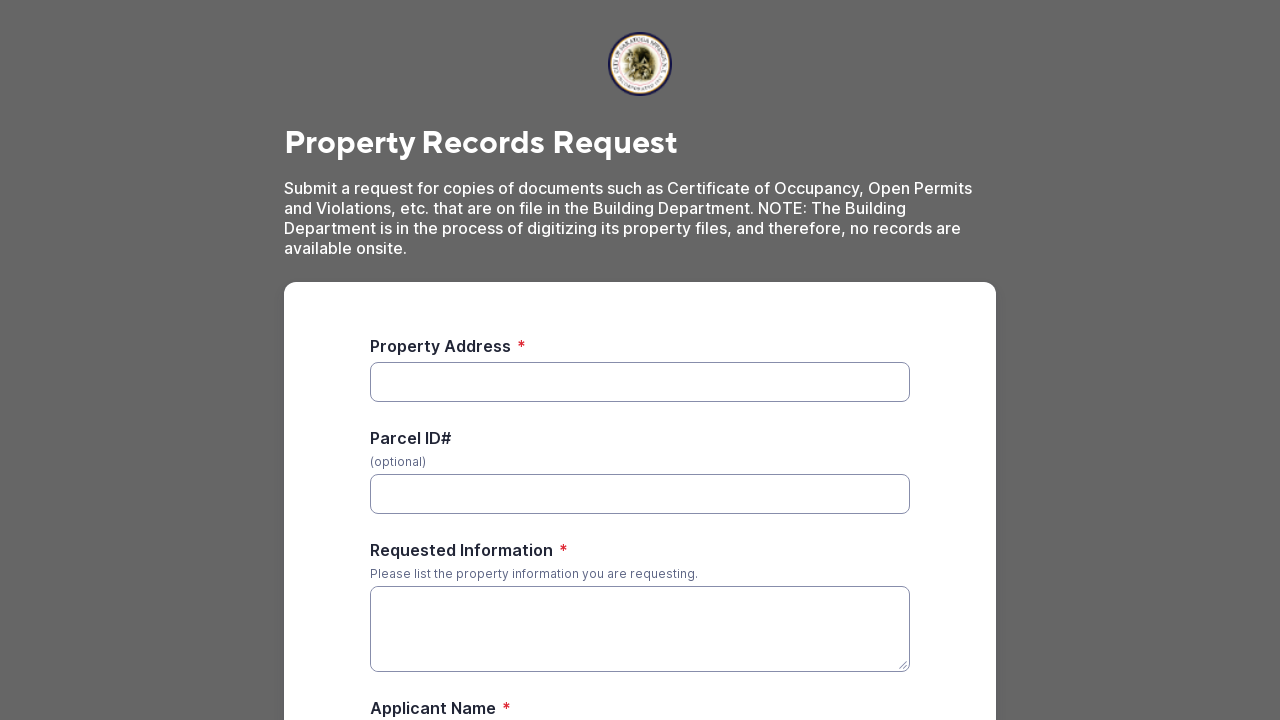

--- FILE ---
content_type: text/html; charset=utf-8
request_url: https://www.google.com/recaptcha/api2/anchor?ar=1&k=6LfbDqAUAAAAAPc856qavjKSEVbYbOIj3lAb2x3l&co=aHR0cHM6Ly9hcHAuc21hcnRzaGVldC5jb206NDQz&hl=en&type=image&v=N67nZn4AqZkNcbeMu4prBgzg&theme=light&size=invisible&badge=bottomright&anchor-ms=20000&execute-ms=30000&cb=da7zyr2uky64
body_size: 49683
content:
<!DOCTYPE HTML><html dir="ltr" lang="en"><head><meta http-equiv="Content-Type" content="text/html; charset=UTF-8">
<meta http-equiv="X-UA-Compatible" content="IE=edge">
<title>reCAPTCHA</title>
<style type="text/css">
/* cyrillic-ext */
@font-face {
  font-family: 'Roboto';
  font-style: normal;
  font-weight: 400;
  font-stretch: 100%;
  src: url(//fonts.gstatic.com/s/roboto/v48/KFO7CnqEu92Fr1ME7kSn66aGLdTylUAMa3GUBHMdazTgWw.woff2) format('woff2');
  unicode-range: U+0460-052F, U+1C80-1C8A, U+20B4, U+2DE0-2DFF, U+A640-A69F, U+FE2E-FE2F;
}
/* cyrillic */
@font-face {
  font-family: 'Roboto';
  font-style: normal;
  font-weight: 400;
  font-stretch: 100%;
  src: url(//fonts.gstatic.com/s/roboto/v48/KFO7CnqEu92Fr1ME7kSn66aGLdTylUAMa3iUBHMdazTgWw.woff2) format('woff2');
  unicode-range: U+0301, U+0400-045F, U+0490-0491, U+04B0-04B1, U+2116;
}
/* greek-ext */
@font-face {
  font-family: 'Roboto';
  font-style: normal;
  font-weight: 400;
  font-stretch: 100%;
  src: url(//fonts.gstatic.com/s/roboto/v48/KFO7CnqEu92Fr1ME7kSn66aGLdTylUAMa3CUBHMdazTgWw.woff2) format('woff2');
  unicode-range: U+1F00-1FFF;
}
/* greek */
@font-face {
  font-family: 'Roboto';
  font-style: normal;
  font-weight: 400;
  font-stretch: 100%;
  src: url(//fonts.gstatic.com/s/roboto/v48/KFO7CnqEu92Fr1ME7kSn66aGLdTylUAMa3-UBHMdazTgWw.woff2) format('woff2');
  unicode-range: U+0370-0377, U+037A-037F, U+0384-038A, U+038C, U+038E-03A1, U+03A3-03FF;
}
/* math */
@font-face {
  font-family: 'Roboto';
  font-style: normal;
  font-weight: 400;
  font-stretch: 100%;
  src: url(//fonts.gstatic.com/s/roboto/v48/KFO7CnqEu92Fr1ME7kSn66aGLdTylUAMawCUBHMdazTgWw.woff2) format('woff2');
  unicode-range: U+0302-0303, U+0305, U+0307-0308, U+0310, U+0312, U+0315, U+031A, U+0326-0327, U+032C, U+032F-0330, U+0332-0333, U+0338, U+033A, U+0346, U+034D, U+0391-03A1, U+03A3-03A9, U+03B1-03C9, U+03D1, U+03D5-03D6, U+03F0-03F1, U+03F4-03F5, U+2016-2017, U+2034-2038, U+203C, U+2040, U+2043, U+2047, U+2050, U+2057, U+205F, U+2070-2071, U+2074-208E, U+2090-209C, U+20D0-20DC, U+20E1, U+20E5-20EF, U+2100-2112, U+2114-2115, U+2117-2121, U+2123-214F, U+2190, U+2192, U+2194-21AE, U+21B0-21E5, U+21F1-21F2, U+21F4-2211, U+2213-2214, U+2216-22FF, U+2308-230B, U+2310, U+2319, U+231C-2321, U+2336-237A, U+237C, U+2395, U+239B-23B7, U+23D0, U+23DC-23E1, U+2474-2475, U+25AF, U+25B3, U+25B7, U+25BD, U+25C1, U+25CA, U+25CC, U+25FB, U+266D-266F, U+27C0-27FF, U+2900-2AFF, U+2B0E-2B11, U+2B30-2B4C, U+2BFE, U+3030, U+FF5B, U+FF5D, U+1D400-1D7FF, U+1EE00-1EEFF;
}
/* symbols */
@font-face {
  font-family: 'Roboto';
  font-style: normal;
  font-weight: 400;
  font-stretch: 100%;
  src: url(//fonts.gstatic.com/s/roboto/v48/KFO7CnqEu92Fr1ME7kSn66aGLdTylUAMaxKUBHMdazTgWw.woff2) format('woff2');
  unicode-range: U+0001-000C, U+000E-001F, U+007F-009F, U+20DD-20E0, U+20E2-20E4, U+2150-218F, U+2190, U+2192, U+2194-2199, U+21AF, U+21E6-21F0, U+21F3, U+2218-2219, U+2299, U+22C4-22C6, U+2300-243F, U+2440-244A, U+2460-24FF, U+25A0-27BF, U+2800-28FF, U+2921-2922, U+2981, U+29BF, U+29EB, U+2B00-2BFF, U+4DC0-4DFF, U+FFF9-FFFB, U+10140-1018E, U+10190-1019C, U+101A0, U+101D0-101FD, U+102E0-102FB, U+10E60-10E7E, U+1D2C0-1D2D3, U+1D2E0-1D37F, U+1F000-1F0FF, U+1F100-1F1AD, U+1F1E6-1F1FF, U+1F30D-1F30F, U+1F315, U+1F31C, U+1F31E, U+1F320-1F32C, U+1F336, U+1F378, U+1F37D, U+1F382, U+1F393-1F39F, U+1F3A7-1F3A8, U+1F3AC-1F3AF, U+1F3C2, U+1F3C4-1F3C6, U+1F3CA-1F3CE, U+1F3D4-1F3E0, U+1F3ED, U+1F3F1-1F3F3, U+1F3F5-1F3F7, U+1F408, U+1F415, U+1F41F, U+1F426, U+1F43F, U+1F441-1F442, U+1F444, U+1F446-1F449, U+1F44C-1F44E, U+1F453, U+1F46A, U+1F47D, U+1F4A3, U+1F4B0, U+1F4B3, U+1F4B9, U+1F4BB, U+1F4BF, U+1F4C8-1F4CB, U+1F4D6, U+1F4DA, U+1F4DF, U+1F4E3-1F4E6, U+1F4EA-1F4ED, U+1F4F7, U+1F4F9-1F4FB, U+1F4FD-1F4FE, U+1F503, U+1F507-1F50B, U+1F50D, U+1F512-1F513, U+1F53E-1F54A, U+1F54F-1F5FA, U+1F610, U+1F650-1F67F, U+1F687, U+1F68D, U+1F691, U+1F694, U+1F698, U+1F6AD, U+1F6B2, U+1F6B9-1F6BA, U+1F6BC, U+1F6C6-1F6CF, U+1F6D3-1F6D7, U+1F6E0-1F6EA, U+1F6F0-1F6F3, U+1F6F7-1F6FC, U+1F700-1F7FF, U+1F800-1F80B, U+1F810-1F847, U+1F850-1F859, U+1F860-1F887, U+1F890-1F8AD, U+1F8B0-1F8BB, U+1F8C0-1F8C1, U+1F900-1F90B, U+1F93B, U+1F946, U+1F984, U+1F996, U+1F9E9, U+1FA00-1FA6F, U+1FA70-1FA7C, U+1FA80-1FA89, U+1FA8F-1FAC6, U+1FACE-1FADC, U+1FADF-1FAE9, U+1FAF0-1FAF8, U+1FB00-1FBFF;
}
/* vietnamese */
@font-face {
  font-family: 'Roboto';
  font-style: normal;
  font-weight: 400;
  font-stretch: 100%;
  src: url(//fonts.gstatic.com/s/roboto/v48/KFO7CnqEu92Fr1ME7kSn66aGLdTylUAMa3OUBHMdazTgWw.woff2) format('woff2');
  unicode-range: U+0102-0103, U+0110-0111, U+0128-0129, U+0168-0169, U+01A0-01A1, U+01AF-01B0, U+0300-0301, U+0303-0304, U+0308-0309, U+0323, U+0329, U+1EA0-1EF9, U+20AB;
}
/* latin-ext */
@font-face {
  font-family: 'Roboto';
  font-style: normal;
  font-weight: 400;
  font-stretch: 100%;
  src: url(//fonts.gstatic.com/s/roboto/v48/KFO7CnqEu92Fr1ME7kSn66aGLdTylUAMa3KUBHMdazTgWw.woff2) format('woff2');
  unicode-range: U+0100-02BA, U+02BD-02C5, U+02C7-02CC, U+02CE-02D7, U+02DD-02FF, U+0304, U+0308, U+0329, U+1D00-1DBF, U+1E00-1E9F, U+1EF2-1EFF, U+2020, U+20A0-20AB, U+20AD-20C0, U+2113, U+2C60-2C7F, U+A720-A7FF;
}
/* latin */
@font-face {
  font-family: 'Roboto';
  font-style: normal;
  font-weight: 400;
  font-stretch: 100%;
  src: url(//fonts.gstatic.com/s/roboto/v48/KFO7CnqEu92Fr1ME7kSn66aGLdTylUAMa3yUBHMdazQ.woff2) format('woff2');
  unicode-range: U+0000-00FF, U+0131, U+0152-0153, U+02BB-02BC, U+02C6, U+02DA, U+02DC, U+0304, U+0308, U+0329, U+2000-206F, U+20AC, U+2122, U+2191, U+2193, U+2212, U+2215, U+FEFF, U+FFFD;
}
/* cyrillic-ext */
@font-face {
  font-family: 'Roboto';
  font-style: normal;
  font-weight: 500;
  font-stretch: 100%;
  src: url(//fonts.gstatic.com/s/roboto/v48/KFO7CnqEu92Fr1ME7kSn66aGLdTylUAMa3GUBHMdazTgWw.woff2) format('woff2');
  unicode-range: U+0460-052F, U+1C80-1C8A, U+20B4, U+2DE0-2DFF, U+A640-A69F, U+FE2E-FE2F;
}
/* cyrillic */
@font-face {
  font-family: 'Roboto';
  font-style: normal;
  font-weight: 500;
  font-stretch: 100%;
  src: url(//fonts.gstatic.com/s/roboto/v48/KFO7CnqEu92Fr1ME7kSn66aGLdTylUAMa3iUBHMdazTgWw.woff2) format('woff2');
  unicode-range: U+0301, U+0400-045F, U+0490-0491, U+04B0-04B1, U+2116;
}
/* greek-ext */
@font-face {
  font-family: 'Roboto';
  font-style: normal;
  font-weight: 500;
  font-stretch: 100%;
  src: url(//fonts.gstatic.com/s/roboto/v48/KFO7CnqEu92Fr1ME7kSn66aGLdTylUAMa3CUBHMdazTgWw.woff2) format('woff2');
  unicode-range: U+1F00-1FFF;
}
/* greek */
@font-face {
  font-family: 'Roboto';
  font-style: normal;
  font-weight: 500;
  font-stretch: 100%;
  src: url(//fonts.gstatic.com/s/roboto/v48/KFO7CnqEu92Fr1ME7kSn66aGLdTylUAMa3-UBHMdazTgWw.woff2) format('woff2');
  unicode-range: U+0370-0377, U+037A-037F, U+0384-038A, U+038C, U+038E-03A1, U+03A3-03FF;
}
/* math */
@font-face {
  font-family: 'Roboto';
  font-style: normal;
  font-weight: 500;
  font-stretch: 100%;
  src: url(//fonts.gstatic.com/s/roboto/v48/KFO7CnqEu92Fr1ME7kSn66aGLdTylUAMawCUBHMdazTgWw.woff2) format('woff2');
  unicode-range: U+0302-0303, U+0305, U+0307-0308, U+0310, U+0312, U+0315, U+031A, U+0326-0327, U+032C, U+032F-0330, U+0332-0333, U+0338, U+033A, U+0346, U+034D, U+0391-03A1, U+03A3-03A9, U+03B1-03C9, U+03D1, U+03D5-03D6, U+03F0-03F1, U+03F4-03F5, U+2016-2017, U+2034-2038, U+203C, U+2040, U+2043, U+2047, U+2050, U+2057, U+205F, U+2070-2071, U+2074-208E, U+2090-209C, U+20D0-20DC, U+20E1, U+20E5-20EF, U+2100-2112, U+2114-2115, U+2117-2121, U+2123-214F, U+2190, U+2192, U+2194-21AE, U+21B0-21E5, U+21F1-21F2, U+21F4-2211, U+2213-2214, U+2216-22FF, U+2308-230B, U+2310, U+2319, U+231C-2321, U+2336-237A, U+237C, U+2395, U+239B-23B7, U+23D0, U+23DC-23E1, U+2474-2475, U+25AF, U+25B3, U+25B7, U+25BD, U+25C1, U+25CA, U+25CC, U+25FB, U+266D-266F, U+27C0-27FF, U+2900-2AFF, U+2B0E-2B11, U+2B30-2B4C, U+2BFE, U+3030, U+FF5B, U+FF5D, U+1D400-1D7FF, U+1EE00-1EEFF;
}
/* symbols */
@font-face {
  font-family: 'Roboto';
  font-style: normal;
  font-weight: 500;
  font-stretch: 100%;
  src: url(//fonts.gstatic.com/s/roboto/v48/KFO7CnqEu92Fr1ME7kSn66aGLdTylUAMaxKUBHMdazTgWw.woff2) format('woff2');
  unicode-range: U+0001-000C, U+000E-001F, U+007F-009F, U+20DD-20E0, U+20E2-20E4, U+2150-218F, U+2190, U+2192, U+2194-2199, U+21AF, U+21E6-21F0, U+21F3, U+2218-2219, U+2299, U+22C4-22C6, U+2300-243F, U+2440-244A, U+2460-24FF, U+25A0-27BF, U+2800-28FF, U+2921-2922, U+2981, U+29BF, U+29EB, U+2B00-2BFF, U+4DC0-4DFF, U+FFF9-FFFB, U+10140-1018E, U+10190-1019C, U+101A0, U+101D0-101FD, U+102E0-102FB, U+10E60-10E7E, U+1D2C0-1D2D3, U+1D2E0-1D37F, U+1F000-1F0FF, U+1F100-1F1AD, U+1F1E6-1F1FF, U+1F30D-1F30F, U+1F315, U+1F31C, U+1F31E, U+1F320-1F32C, U+1F336, U+1F378, U+1F37D, U+1F382, U+1F393-1F39F, U+1F3A7-1F3A8, U+1F3AC-1F3AF, U+1F3C2, U+1F3C4-1F3C6, U+1F3CA-1F3CE, U+1F3D4-1F3E0, U+1F3ED, U+1F3F1-1F3F3, U+1F3F5-1F3F7, U+1F408, U+1F415, U+1F41F, U+1F426, U+1F43F, U+1F441-1F442, U+1F444, U+1F446-1F449, U+1F44C-1F44E, U+1F453, U+1F46A, U+1F47D, U+1F4A3, U+1F4B0, U+1F4B3, U+1F4B9, U+1F4BB, U+1F4BF, U+1F4C8-1F4CB, U+1F4D6, U+1F4DA, U+1F4DF, U+1F4E3-1F4E6, U+1F4EA-1F4ED, U+1F4F7, U+1F4F9-1F4FB, U+1F4FD-1F4FE, U+1F503, U+1F507-1F50B, U+1F50D, U+1F512-1F513, U+1F53E-1F54A, U+1F54F-1F5FA, U+1F610, U+1F650-1F67F, U+1F687, U+1F68D, U+1F691, U+1F694, U+1F698, U+1F6AD, U+1F6B2, U+1F6B9-1F6BA, U+1F6BC, U+1F6C6-1F6CF, U+1F6D3-1F6D7, U+1F6E0-1F6EA, U+1F6F0-1F6F3, U+1F6F7-1F6FC, U+1F700-1F7FF, U+1F800-1F80B, U+1F810-1F847, U+1F850-1F859, U+1F860-1F887, U+1F890-1F8AD, U+1F8B0-1F8BB, U+1F8C0-1F8C1, U+1F900-1F90B, U+1F93B, U+1F946, U+1F984, U+1F996, U+1F9E9, U+1FA00-1FA6F, U+1FA70-1FA7C, U+1FA80-1FA89, U+1FA8F-1FAC6, U+1FACE-1FADC, U+1FADF-1FAE9, U+1FAF0-1FAF8, U+1FB00-1FBFF;
}
/* vietnamese */
@font-face {
  font-family: 'Roboto';
  font-style: normal;
  font-weight: 500;
  font-stretch: 100%;
  src: url(//fonts.gstatic.com/s/roboto/v48/KFO7CnqEu92Fr1ME7kSn66aGLdTylUAMa3OUBHMdazTgWw.woff2) format('woff2');
  unicode-range: U+0102-0103, U+0110-0111, U+0128-0129, U+0168-0169, U+01A0-01A1, U+01AF-01B0, U+0300-0301, U+0303-0304, U+0308-0309, U+0323, U+0329, U+1EA0-1EF9, U+20AB;
}
/* latin-ext */
@font-face {
  font-family: 'Roboto';
  font-style: normal;
  font-weight: 500;
  font-stretch: 100%;
  src: url(//fonts.gstatic.com/s/roboto/v48/KFO7CnqEu92Fr1ME7kSn66aGLdTylUAMa3KUBHMdazTgWw.woff2) format('woff2');
  unicode-range: U+0100-02BA, U+02BD-02C5, U+02C7-02CC, U+02CE-02D7, U+02DD-02FF, U+0304, U+0308, U+0329, U+1D00-1DBF, U+1E00-1E9F, U+1EF2-1EFF, U+2020, U+20A0-20AB, U+20AD-20C0, U+2113, U+2C60-2C7F, U+A720-A7FF;
}
/* latin */
@font-face {
  font-family: 'Roboto';
  font-style: normal;
  font-weight: 500;
  font-stretch: 100%;
  src: url(//fonts.gstatic.com/s/roboto/v48/KFO7CnqEu92Fr1ME7kSn66aGLdTylUAMa3yUBHMdazQ.woff2) format('woff2');
  unicode-range: U+0000-00FF, U+0131, U+0152-0153, U+02BB-02BC, U+02C6, U+02DA, U+02DC, U+0304, U+0308, U+0329, U+2000-206F, U+20AC, U+2122, U+2191, U+2193, U+2212, U+2215, U+FEFF, U+FFFD;
}
/* cyrillic-ext */
@font-face {
  font-family: 'Roboto';
  font-style: normal;
  font-weight: 900;
  font-stretch: 100%;
  src: url(//fonts.gstatic.com/s/roboto/v48/KFO7CnqEu92Fr1ME7kSn66aGLdTylUAMa3GUBHMdazTgWw.woff2) format('woff2');
  unicode-range: U+0460-052F, U+1C80-1C8A, U+20B4, U+2DE0-2DFF, U+A640-A69F, U+FE2E-FE2F;
}
/* cyrillic */
@font-face {
  font-family: 'Roboto';
  font-style: normal;
  font-weight: 900;
  font-stretch: 100%;
  src: url(//fonts.gstatic.com/s/roboto/v48/KFO7CnqEu92Fr1ME7kSn66aGLdTylUAMa3iUBHMdazTgWw.woff2) format('woff2');
  unicode-range: U+0301, U+0400-045F, U+0490-0491, U+04B0-04B1, U+2116;
}
/* greek-ext */
@font-face {
  font-family: 'Roboto';
  font-style: normal;
  font-weight: 900;
  font-stretch: 100%;
  src: url(//fonts.gstatic.com/s/roboto/v48/KFO7CnqEu92Fr1ME7kSn66aGLdTylUAMa3CUBHMdazTgWw.woff2) format('woff2');
  unicode-range: U+1F00-1FFF;
}
/* greek */
@font-face {
  font-family: 'Roboto';
  font-style: normal;
  font-weight: 900;
  font-stretch: 100%;
  src: url(//fonts.gstatic.com/s/roboto/v48/KFO7CnqEu92Fr1ME7kSn66aGLdTylUAMa3-UBHMdazTgWw.woff2) format('woff2');
  unicode-range: U+0370-0377, U+037A-037F, U+0384-038A, U+038C, U+038E-03A1, U+03A3-03FF;
}
/* math */
@font-face {
  font-family: 'Roboto';
  font-style: normal;
  font-weight: 900;
  font-stretch: 100%;
  src: url(//fonts.gstatic.com/s/roboto/v48/KFO7CnqEu92Fr1ME7kSn66aGLdTylUAMawCUBHMdazTgWw.woff2) format('woff2');
  unicode-range: U+0302-0303, U+0305, U+0307-0308, U+0310, U+0312, U+0315, U+031A, U+0326-0327, U+032C, U+032F-0330, U+0332-0333, U+0338, U+033A, U+0346, U+034D, U+0391-03A1, U+03A3-03A9, U+03B1-03C9, U+03D1, U+03D5-03D6, U+03F0-03F1, U+03F4-03F5, U+2016-2017, U+2034-2038, U+203C, U+2040, U+2043, U+2047, U+2050, U+2057, U+205F, U+2070-2071, U+2074-208E, U+2090-209C, U+20D0-20DC, U+20E1, U+20E5-20EF, U+2100-2112, U+2114-2115, U+2117-2121, U+2123-214F, U+2190, U+2192, U+2194-21AE, U+21B0-21E5, U+21F1-21F2, U+21F4-2211, U+2213-2214, U+2216-22FF, U+2308-230B, U+2310, U+2319, U+231C-2321, U+2336-237A, U+237C, U+2395, U+239B-23B7, U+23D0, U+23DC-23E1, U+2474-2475, U+25AF, U+25B3, U+25B7, U+25BD, U+25C1, U+25CA, U+25CC, U+25FB, U+266D-266F, U+27C0-27FF, U+2900-2AFF, U+2B0E-2B11, U+2B30-2B4C, U+2BFE, U+3030, U+FF5B, U+FF5D, U+1D400-1D7FF, U+1EE00-1EEFF;
}
/* symbols */
@font-face {
  font-family: 'Roboto';
  font-style: normal;
  font-weight: 900;
  font-stretch: 100%;
  src: url(//fonts.gstatic.com/s/roboto/v48/KFO7CnqEu92Fr1ME7kSn66aGLdTylUAMaxKUBHMdazTgWw.woff2) format('woff2');
  unicode-range: U+0001-000C, U+000E-001F, U+007F-009F, U+20DD-20E0, U+20E2-20E4, U+2150-218F, U+2190, U+2192, U+2194-2199, U+21AF, U+21E6-21F0, U+21F3, U+2218-2219, U+2299, U+22C4-22C6, U+2300-243F, U+2440-244A, U+2460-24FF, U+25A0-27BF, U+2800-28FF, U+2921-2922, U+2981, U+29BF, U+29EB, U+2B00-2BFF, U+4DC0-4DFF, U+FFF9-FFFB, U+10140-1018E, U+10190-1019C, U+101A0, U+101D0-101FD, U+102E0-102FB, U+10E60-10E7E, U+1D2C0-1D2D3, U+1D2E0-1D37F, U+1F000-1F0FF, U+1F100-1F1AD, U+1F1E6-1F1FF, U+1F30D-1F30F, U+1F315, U+1F31C, U+1F31E, U+1F320-1F32C, U+1F336, U+1F378, U+1F37D, U+1F382, U+1F393-1F39F, U+1F3A7-1F3A8, U+1F3AC-1F3AF, U+1F3C2, U+1F3C4-1F3C6, U+1F3CA-1F3CE, U+1F3D4-1F3E0, U+1F3ED, U+1F3F1-1F3F3, U+1F3F5-1F3F7, U+1F408, U+1F415, U+1F41F, U+1F426, U+1F43F, U+1F441-1F442, U+1F444, U+1F446-1F449, U+1F44C-1F44E, U+1F453, U+1F46A, U+1F47D, U+1F4A3, U+1F4B0, U+1F4B3, U+1F4B9, U+1F4BB, U+1F4BF, U+1F4C8-1F4CB, U+1F4D6, U+1F4DA, U+1F4DF, U+1F4E3-1F4E6, U+1F4EA-1F4ED, U+1F4F7, U+1F4F9-1F4FB, U+1F4FD-1F4FE, U+1F503, U+1F507-1F50B, U+1F50D, U+1F512-1F513, U+1F53E-1F54A, U+1F54F-1F5FA, U+1F610, U+1F650-1F67F, U+1F687, U+1F68D, U+1F691, U+1F694, U+1F698, U+1F6AD, U+1F6B2, U+1F6B9-1F6BA, U+1F6BC, U+1F6C6-1F6CF, U+1F6D3-1F6D7, U+1F6E0-1F6EA, U+1F6F0-1F6F3, U+1F6F7-1F6FC, U+1F700-1F7FF, U+1F800-1F80B, U+1F810-1F847, U+1F850-1F859, U+1F860-1F887, U+1F890-1F8AD, U+1F8B0-1F8BB, U+1F8C0-1F8C1, U+1F900-1F90B, U+1F93B, U+1F946, U+1F984, U+1F996, U+1F9E9, U+1FA00-1FA6F, U+1FA70-1FA7C, U+1FA80-1FA89, U+1FA8F-1FAC6, U+1FACE-1FADC, U+1FADF-1FAE9, U+1FAF0-1FAF8, U+1FB00-1FBFF;
}
/* vietnamese */
@font-face {
  font-family: 'Roboto';
  font-style: normal;
  font-weight: 900;
  font-stretch: 100%;
  src: url(//fonts.gstatic.com/s/roboto/v48/KFO7CnqEu92Fr1ME7kSn66aGLdTylUAMa3OUBHMdazTgWw.woff2) format('woff2');
  unicode-range: U+0102-0103, U+0110-0111, U+0128-0129, U+0168-0169, U+01A0-01A1, U+01AF-01B0, U+0300-0301, U+0303-0304, U+0308-0309, U+0323, U+0329, U+1EA0-1EF9, U+20AB;
}
/* latin-ext */
@font-face {
  font-family: 'Roboto';
  font-style: normal;
  font-weight: 900;
  font-stretch: 100%;
  src: url(//fonts.gstatic.com/s/roboto/v48/KFO7CnqEu92Fr1ME7kSn66aGLdTylUAMa3KUBHMdazTgWw.woff2) format('woff2');
  unicode-range: U+0100-02BA, U+02BD-02C5, U+02C7-02CC, U+02CE-02D7, U+02DD-02FF, U+0304, U+0308, U+0329, U+1D00-1DBF, U+1E00-1E9F, U+1EF2-1EFF, U+2020, U+20A0-20AB, U+20AD-20C0, U+2113, U+2C60-2C7F, U+A720-A7FF;
}
/* latin */
@font-face {
  font-family: 'Roboto';
  font-style: normal;
  font-weight: 900;
  font-stretch: 100%;
  src: url(//fonts.gstatic.com/s/roboto/v48/KFO7CnqEu92Fr1ME7kSn66aGLdTylUAMa3yUBHMdazQ.woff2) format('woff2');
  unicode-range: U+0000-00FF, U+0131, U+0152-0153, U+02BB-02BC, U+02C6, U+02DA, U+02DC, U+0304, U+0308, U+0329, U+2000-206F, U+20AC, U+2122, U+2191, U+2193, U+2212, U+2215, U+FEFF, U+FFFD;
}

</style>
<link rel="stylesheet" type="text/css" href="https://www.gstatic.com/recaptcha/releases/N67nZn4AqZkNcbeMu4prBgzg/styles__ltr.css">
<script nonce="hXev0GUgnn8eMOuPxsJ26Q" type="text/javascript">window['__recaptcha_api'] = 'https://www.google.com/recaptcha/api2/';</script>
<script type="text/javascript" src="https://www.gstatic.com/recaptcha/releases/N67nZn4AqZkNcbeMu4prBgzg/recaptcha__en.js" nonce="hXev0GUgnn8eMOuPxsJ26Q">
      
    </script></head>
<body><div id="rc-anchor-alert" class="rc-anchor-alert"></div>
<input type="hidden" id="recaptcha-token" value="[base64]">
<script type="text/javascript" nonce="hXev0GUgnn8eMOuPxsJ26Q">
      recaptcha.anchor.Main.init("[\x22ainput\x22,[\x22bgdata\x22,\x22\x22,\[base64]/[base64]/[base64]/ZyhXLGgpOnEoW04sMjEsbF0sVywwKSxoKSxmYWxzZSxmYWxzZSl9Y2F0Y2goayl7RygzNTgsVyk/[base64]/[base64]/[base64]/[base64]/[base64]/[base64]/[base64]/bmV3IEJbT10oRFswXSk6dz09Mj9uZXcgQltPXShEWzBdLERbMV0pOnc9PTM/bmV3IEJbT10oRFswXSxEWzFdLERbMl0pOnc9PTQ/[base64]/[base64]/[base64]/[base64]/[base64]\\u003d\x22,\[base64]\\u003d\\u003d\x22,\x22w6nChsKAI07DpRJrXwPCpADDpMKPwrXCujjCmsKfw6fCl3/[base64]/DrTZBD8K4KAbCowXDvsOIw7DCoxobZ1TChE/DiMO5BsKUw7LDoirCr07ChghVw4DCq8K8b2zCmzMJWQ3DiMOFRsK1BlDDiSHDmsK5Z8KwFsOhw7jDrlUgw7bDtsK5LBMkw5DDgibDpmVawpNXwqLDs0VuMzrCnCjCkj8eNHLDnh/DklvCkAPDhAUwMxhLFkTDiQ8jEXo2w7VYdcOJZ0cZT2bDs11twpp/Q8OwVsOAQXhUU8OewpDCpVpweMKzUsOLYcOxw6cnw61yw6bCnHY7wrN7woPDgzHCvMOCMX7CtQ0nw5rCgMORw75vw6p1w4lODsKqwp1/[base64]/DgmXChsKNSBjDtULDkwsxSD/CssKgbGZUw7HDmm7DmhvDg3l3w5fDp8OawrHDkBJTw7UjcMOiN8Ojw5LClsO2X8KBWcOXwoPDjMKvNcOqEMOaG8Oiwo7CrMKLw409wo3Dpy8Cw4p+wrA+w7Q7wp7DjCzDuhHDhsOKwqrCkEI/wrDDqMObK3BvwoDDk3rChxDDnXvDvF50wpMGw7o9w60hKR52FUx4PsO+PcONwpkGw7vCvUxjEgE/w5fCk8O+KsOXfWUawqjDlMKnw4PDlsOAwoU0w6zDmMOtOcK0w5/CksO+Zj8ew5rChFHCoiPCrWrCkQ3Cun/Ck2wLf3MEwoB6wpzDsUJHwqfCucO4wpfDu8OkwrcXwqA6FMOUwoxDJ2UVw6ZyNcOHwrlsw640GnAsw4gZdS/CgMO7Nyx+wr3DsA7DlsKCwoHCqsKbwq7Di8KfIMOecMK/wowIFzFEKA/Cv8KzZsO+acKRAcKWwqzDlj7CjA3Dn1BaR3heGMKafi3CgSLDiEjDqcOaDcO4CsKvwr0RY2bDiMOMw7DDj8K4KcKewpR2wpXDuGjCsz5sAGghwrjDicOjw5/[base64]/DtsKYLRzCpHUcwrzCi8Kfw4xYcA/[base64]/w7IiPjEbG8KQdcKxwo19VVBfwqNzwqbDvMO5w5ExwpbDlQl9wrDCvEsNwpbDtsOIG2PDqMOxwp1Lw6TDvDDClkPDqsKYwp5Fw4/DkVjDl8OowosPFcOXRnnDq8Kuw51qJsKdIsK+wrZFw6gAO8OOwpI0w74OCjLCvTQPw7hDdyPCpDR2Oh7ChxbChWgwwo4Bw5DDhkZHe8OwWsK8RiDCvcOnwo/[base64]/CjH1UKsORwoLDpcOze8Ocw5HChGzDqz81X8KmfAlLccKoY8K0w4ENw7k9wr3Ct8KDw4TCtl0ew6LChnxPRMOCwqQQMMKOFGgWaMOTw7DDh8OOw5PCkUHCssKbwq/DgnTDmHjDlRnDvMKULGfDtBrCqSPDiEV/wo9+wqd4wp7DvRkhworClFdow6/[base64]/[base64]/CtMKHRsKdwqDCsjDCkMOqwrFEwodxa8Kpw7rDicOmw7VTw4vDjsKEwqPDmA/CpTjCsVzCpMKXw5HCiSTCtsOowpvDvMK/[base64]/w4AjbsK7XcO4w7fDlRwKwoMwZTrDk8KiTMO7McK+wo53w73Cp8O7BAJYf8OFNcOjc8OTNVUnbcK5w4rCuUzCl8OywqkgTMOkEQMWUMO2w4/Cr8OOacKhw5MhCcOcwpIJfU/DqWHDlcO/w49gQsKsw682EQB/wok+D8KDBMOpw6kZYMK2M2sAwpDCpsKmwrV0w4nDh8KrB1TCtUvCt29OLsKJw70rwprCsU5jU2QsBWoJwqs9DEx5CsO5aXcfDX7ClsOvCMKPw4PDt8OAw47CjSEIbcOVwpfCgE0ZJsOuw50BH2TCrBh8SUUow7HCiMO2wozDl1XDhCpPAMKoXF40wrPDtR5Dwo/DvQLCgGB2w5TCgDcTHRjDnH10woHCmmXCjcKAwqM+FMK6wqFdAwvDhSHDrW1yAcKQw7Ucc8O2ABY4FBJLFjDCqlFENsOULsOrwrMvCW5OwpE8wpDDv1deDsKVSMKhYC3DiwNKVMOzw77CtsOCCsO5w7p/w4DDrQMyGWstD8OyG1jDvcOGw64FNcOcwo4tLFY9w5rCu8OAw7vDrsKgPsKUw5ptc8KfwqTCkhLDvMOdCMKkw5tww7/[base64]/[base64]/CiAHDpMKhwptVWMOEwp1fSMKQasOKGMOFDGrDhyXDqsKwNG3DocKtGHs+V8KgMQ1LV8KpFAzDu8Krw6tIw4jCrsKTwpk1w6IuwqrCuUjDs0nDtcKhYcK/VhrCpsKJVHbCtsKfdcOFwqw8w5VcW1Y8w7UkMybCgMKnw5rDu25AwqJDScOMPcOLL8KNwpENA3dyw7vDr8OSA8K+wqLCqMOaYX4ObMKMwr3Dj8KPw7/ChMKKOmrCrMOdw53Cg0zDiynDry05FSHDosOswp4CHcKZwrgFKsOVRMKRw7ZiHzDCjz7CuRzClUbDlsOzPSXDpCIUw7fDkhTCvMOyB3VFw4nCvcO4w4cCw69sE391ckVUH8Kfw7xqw6QGwqnDswRCw5Uvw4NJwoYvwo3CqsO7L8KaBFRgLMK2wr5/AcOew6fDt8KOw5tBCMKYwqprPmIFDMK7QBrCoMKJwoM2w79ew53CvsOLPsKEMwfDicOlw6skcMOhcRx3IMKNSjUGEXNhU8OEWBbCpE3CgVxbUgLCiGk3wpd3wqUFw6/CnMKKwoTCisKiRcK6PmjDtUzDuiQqIsKCZMKlVHNJw4fDjRdzXsK8w5NXwrILwqllwpUVw6XDrcOba8KJccObbnA7wq97w5sVw5DDhXgHFnfDknFsJghvw458dDUWwolibzjDtMKlMQE+U2oRw6TClTBjUMKMw60Aw7XCnMOSKVU0w7HCj2RWw7t8RU/CuEoxaMO7w7A0wrjCjMO8CcOTTAjDj0tSwo/CocK9c1d3w5PCqEtUw6/CvGPCtMKIwoA1esKUwrBCacOUAC/DkDJIwqJuw7VPwq/CjWjDlcK9PkzDnhvDmxrDiDjDnx0ewp0TZ3rCmXHCqGwHdMK0w4XDtsOcAyLDpFFlw4vDmcO4woh9MmvDlsK5RcKKAMOjwqN5PhfCtsK2ZQHDp8KoNlpBSsOqw4DCig7CjsKww5PCn3nChRoaw5/Dh8K2UcOew5bCuMK9w5HClXPDlConbsODC0XCjGLDm0M9A8KFBGwZw5NgEixzC8O6wpLCp8KUYcK3w7PDkwMfw64Mwq/[base64]/DlcKRVmhIwrF/woLDpRHCuwlzBk/CpMKjKsKMw4UGbxJ5GhwCUMKpw6J1ZsOaMMKcVjxGw4PDqMKLwrAdBWrCqRrCkMKLLTNRSsK1MT3Cqn7Dt0l+TTMZw4rCrMK7wrnCuX/DnMOFwogtBMKzw5jDiUDCmsKuMsOawpocRcKtwrHDt3jDgDDCrMKOwpvChwPDjMKwQMOnw7XCkF41GsKswqJhacOhADBkHMOsw7Q2wplfw6LDj30FwpvCgVRNbiQWDsKlXTAwNAfCoAdyDBpKZnQyPzfChhDDtTzCqgjCmMKGbRbDhivDh2Nhw6zCghwUwppswp/[base64]/[base64]/DmsOXwqU2TBEDKBIaEsKCwp7Du8Kgwq/Cg8O1w5cdwooUNmojWBzCqQpxw6gHG8OXwr/ChgbDgcKUAwLCgcO0w6zCqcKWeMOzw63DrMKyw5HCtHHDlHo6w5nCuMOuwpcFw5ANw7LCisKcw7sDXcK+OsO1RMK/w6nDhn4FG1kCwrTCkRMLw4HDr8OQw44/[base64]/CkHHCsiJhw7Bbw7xtaQEfw7PCuMOfDCpeRMOLw5ItHmMuwrRFPwTDqF4IccKAwqwrwqMGBcO6fsOrYwIzw5TDgTBqFC8ZW8Olw7s/ecKQwpLCkkYnwq/CoMOaw79rw7ZNwr/[base64]/DvVrCvmLCtiNKwr9Pwo9cw59VwpHCjD/[base64]/DmcKnCsOjDCPCr8KCwotTw53CgMOhw5HDllM2w5LDlsO2w6s5wojDgA1IwrROXMOvw7/[base64]/wq7DicOneUHDl8OxJsORMsKiw7/DkQ8BVwJmwp3DhMOZwodiw6vDk0XCrxTDomAGwojCm3LDhl7Cp0Ubw5YQKCpFwqLDvG/Cq8Kzw5zCuCbClsOLF8O3PMKRw6U5Ulcqw4x2wr8cThXDumzDk0LDkCvDrz3Co8K1GcKYw5QmwrXDpkPDhcK0wrhzwo/[base64]/wobDhBlmb1QpCm/Co1fDgMO9wpo+wq8fEcKIw5XCmMOCwpkpw5FbwoQ8woF4w6ZIA8O+QsKHJcOMF8K+w5gpDsOmXsOOwq3DowfCvsO0NV/CgcOvw6Fnwql8dVZOdQ/Dv2tBwq3ClMOUP3c+wo3CggPDnCRXUMKuX09ZSRc9CcKBVU5+PsOXIsO7cVvDncO9R2TDjMOuwpgOfW3Cs8O/[base64]/Dk1AtwrDCi3zDl8OmMCN5w5p0N8OWw5JyF8Ovb8KAcMKawp3CisKPwogIH8Kuw7sUChnCtSk+Jl3DkyxnRsKHMcOCOH41w7NVwqnCscODY8OVw5/[base64]/[base64]/acKdw43CjxQmT8K/w4HDssKnw6rDrGLCoHRZWMOHGMKiO8KXw7/DsMKeAyltwrzCqsODenkxFcOBJW/CgXsIwqADUwxNSMOSNVrDo0DDjMK1CMO9TxPCt1I0WcKXfMKVw7LCiVltIsOxwpLCsMK/w7rDkDsHw4p+MMKLw4siGDzDhBNUR29kw50IwrMaeMOxDTpbdMK/c0zDhE06YsOBw5grw7nClMOca8KJw7bDh8K/w6wIFzXCscK7wqrDuTzDoEglw5BLw6lKwqfDhlbCocK/BMOrw6wZJMKsa8K9wpp5G8OBw6Ybw7PDksO5w7HCji/CvXRBd8Olw4MjOQzCtMK7E8KWfMOvUS01E1HDscOaaTwzTsO/[base64]/Cn8KrbRtEeMO1LcKcw7TDgWEww7AwwrbDrEfDqXlQfsK5w5UEwocXIVbDjMOjVUzDtXtOVsKcE3zDr0XCtGLChDJNI8KZCMKAw53Dg8KQwpvDiMKVQMKjw4/CnFDDkWPDkjB6wrw6w4Fjwo0oIMKKw4nDoMOFKsKewp7CrnTDo8KTdsO0wrDCo8OCw5DCmcOEw4lUwpN0w7p6RxnCvQLDhSlRUMKUd8K/YMK+w4LDnQV5w6h7SzzCtDBcw6IlCATDpsKHwq3Dp8KZw4/DoAxEwrnCoMOAAsKfw4FPw7kTEsKzw41oMcKnwp/Dr3/[base64]/GsKDwphrwp/CgzvDr8O7VsOldS/[base64]/CuTnCl0FfA8KrPcKSTMOpOMO0dMOaw5End2kyFRzCucOsRDPDpcOaw7fDsx3CpcOKwrB6Wi/[base64]/w4DDqMK2ecKkR0U4bzLCgMK5QRLCpXMwwoHDqlZrw5YRNwt/GgVrwrzCuMKoIA8swrHDlSB0w4w/wrbCtsOxQ3bDn8KcwpXCqG7DswEGw6vCksKrV8KYwrHCl8KNwo5xwp9QL8OcBcKcHcOowpXDgsK1w53CmRDCvDvDvMOpEcKxw7DCrMOaV8OjwqAFXzzCnhPDj2hZwr/[base64]/Cj0RuKQ7CtgZywonDscOjw4UnL8KOw7FAw48AwpwdEnPCvsKxwpQpb8K1w5FxH8KQwq88wpzDkSFOA8Kowp/DmMOdw7JQwpPDmzjDlyQIES5kWA/[base64]/w4RKRQ/CsMKnYE4Qw7DDqsOBw7HDtcOow67Dnk/DgRzCknrDi1PClcKTdGzCpnUJCsKTw7xywrLCvVnDjcKyGkTDvF3DicOXXsO/FMKOwofCs3ghw7kkwrsOCsK2wrJrwqzDo0XDncK2DULCtAIkTcKADj7DoAs+BGV/WMKvwp/Cp8O7w5FcB1nCosKRTDxpwq0lDnzDq2jCj8KNbsK6XcOzYMK5w6rCiSTDqFTCo8Kow4hawpJcHMK/[base64]/[base64]/wprDiMOiwrzCmsK8DETCpGnCsAHDpsK4w5gbdcK8esKbwq17HyjCnHXCp3ItwqJxCT3Cl8KKw5jDtRwHWjtfwox7wrxkwq11JhPDllbDpEdFwoNWw4dww6dRw5fDmnXDs8KKwpPDrsKsahwmw5/CjBLCr8OSwrbCix3DvBYOajtrwq7CokzDultSBMOKUcOJw64qacODw47CrsKXPsOCBm19OQg7S8KfTMK6wqFmBVjCssO0wrgnCCYnw58tTCzCuG7DmS4ew4jDm8KYKyXClysWXcOqJMOOw5zDjlQ2w75TwofCr0F/[base64]/wqzCjsODw7DChR7Dm05Qw7rDsU4Vw75dw5LCncOlLBTCnsOFw79LwpnCh20+XA7CnHLDtsKuw73CpsK7FsK8w6VuGsOnw5XCscO3WDvDhE/Cr0J1wojDkSLDp8KhGBlxJl3CrcOQXcKwWjvCkgjCgMOIwp0twovClgrDpEJiw7PDhkHCmi7DpsOjd8KJwqjDtkgKAXfDtDQXA8OXPcOofwd1CF3CoRAFbljDkDEkw5ctwpbCocOqNMORwobCnMKAwp/CkngtNcKOaDTCsAgiwoXDmMKwQWxYbcKGwr9jw7EoDDTDn8KzUsO8cEPCox/Dk8KVw59RBnYhVlRKw55CwohHwpnDn8KrwpjCjhHCsSQKaMKhw4Y/LgfCvMOtwpNfJDRlwqUFbsK/UirCqAgcw6/[base64]/CpMOcKcOnwppyfwPDgF/[base64]/[base64]/CrMOxwpJVwovCtsKufXXCkTc1AcO6w4BHw4w3wqBEwp3Dn8KZMk3DisKEw6nCtmfDksO6dMOww68zw7DDonLDq8KdAMKdGU1XPcOBwrrDkGYTScKSScKWw7pcR8KpPTAkbcKtGsOrw6fDpBV6Kn0uw7/DpcKtT0XDscOWw4PCqEfCuz7DjBvCviM3wofDq8KLw6nDqg86OmxNwrB8Y8KRwpojwrXCvRrDnxfDvn50CRfCmsO2wpHDn8OSVyvDkmfCl2fDgjHCk8K8ZcK4IcObwrNmDcKqw494f8KTwqkiT8Ovw5BMRnI/UD7CqcOzMU3CimPDi03Dng/DmG5yD8KoTBZXw6HDosKyw4NOwrRQQMO8YhvDgQzCrMKyw7hNTXHDgsOgwoliasObw5DCtcK+QMOlw5bDgzYvw4/[base64]/[base64]/DqTfCssO9CwDDoMK5wpHCmcK7w7HDpEoNXTYkw61ewq7DsMKbwpJPNMO9wpLDnQ1Ew53CjGHDumbDscO+w65ywoY/ODdtwqwzFcKNwrI1b2rCqTvCv3RUw6RtwqxnPmTDuCbDosK/woJMI8OGw7XClMOsa2Ihwp1gcj94w5RQEMOSw6dkwq5XwrUBeMKtBsKLwrxPfj9hClrCtjxqcG/DmMKcUMK/GcKUVMOBBUhJw5knbQ3Dul7Ct8O8wojDqMOKwpVjHEnCrcObbFPCjBAdZAVePMKqQ8OJcsKpwonCtBLDqcOHwoHDr0EfSjtaw6DCr8KNKMOqRMKiw5omwo3CiMKqZ8KnwpkHwo/[base64]/[base64]/Dkg3Ch8KdL3FgwoU8w5PCrx3CnMOZw5Uswq42K8Olwq/Cj8Kow7LCn2Eaw4HDssOyTAsYwoDCqQNccm96w5jCilcPO0DCrAvCvEXCgsOkwo/Dq2fDvHzDl8K4N1RQwqLDjcKSwonCgcO8C8KFwqctYQ/DohIWwq3DrkgddcKUQsK7URjCqMO+OsO7QcKMwppbwozCvFzCt8K0VMK7aMOiwq07asOIw71Cwr7Dr8OybEk2ccO9w45JYMO+RWrDncKgwq8IUsKEw5zCrD3DtQ8kwoV3wqFXTsObUMKWGFbDg0J+KsK5wpfCjcOCw6bDhMKuwoTDiXDCtTvCiMKGwrXDhMKjwq/CnivChMKUFMKFNkPDs8OywrHDmMKdw7DCncO6wpsVPcK0wrYkRSoSw7Mnwr0CCcKXw5bDnGnDqsKWw63CucOVEWxowowSwr/[base64]/DiU3Djhl0wp3DrTBxecOUJ3/CtRjDt8KYw7oFFXF8wpQIA8OlbcKWIHwWJEfClXnCncKCJ8OcKcOxfF3Cj8KSXcOxMVvDilLDh8KPKsORwr/DpRQKUzhvwp3DkMKBw63DqMOTwoXCmMK5ey1rw6XDuVvDqMOswroneH/[base64]/[base64]/DpDVNBTjClXJswrkvwqxGF8OwOsOswq3Dq8OVfcKfw6pgNjgeOsONwp/DlMKxwoNpw5J8w4rDgMKCGMOvw4VcFsO7w6Yqwq7ChsO2w4ofBMKSKcKgYsOiw5xOw7J1w4EGw6LCtytIw4vCm8K9wqxAOcKWBhnChcKqCi/CrFLDucOjwr7DjHY3w5bCgsOFSsOjbsOcwr8QblVCw5rDl8OdwpkOSGnDjsKCwpPCn0Qiw4/DqsOnVnfCr8ORDRnDqsOPOCLDrl83wpTDrzzDi1cLw7lHXcO4CUdbw4bCpsK1w7DCq8OJw6/DqT1VOcKnwozCrsKZKxdjw5DDoD1+wpzDqBZFw4HDgcOLAXnDrHPClsK1f0Q1w6bDqsOjw6QDw47CmcKQwoZsw6jCtsK7NV0dSSVeNMKDw57DsGsew5EjOkrDjsOfasKgEMOUeS1nwoHDmzt/wq7CgxHDrcO0wrcZOsO7wrxVTsKUSMOMw6snw4HDhsKLdRvCrsKlw6jDi8Oywr7CvMKYfSYAw6IEfGjDrMKcw6PCocOxw6rCgsOwwpXCtTfDnG5nwpnDlsKFTCV2c3/DjxA1wrbCmMKQw4HDnmDCv8K5w6Btw4rDjMKDw4JWXsOqwrvCpXjDuifDkkZQLQrDrU8ScjQMw6Z0W8OCcQ0gLyHDuMOBw7Fzw4Z8w7TCuAbDrkjDo8KmwqbCkcK/[base64]/[base64]/CizTClsKzwqrCusOdcsOQSiTCmh9vw6vDsWLDt8Ocwp8IwovDvMKlJwfDsUouwqfDhxtLZjjDrcOiwoIiw4PDoxtFfcK8w6V0wpbDr8Kiw6vDrU4Jw5DDssKfwqJywqFlDMOiw4HChMKlPMOIH8KywrjCq8K/w7NZw5LDjcKHw40uJcKWZ8K7BcO5w7bCj2zCtMO9DDjDvH/[base64]/ChT/Cp20LJcO4w6Q7CMOBwqwsw5rCu8KENw99w7rCrkDCiTHDinHCsx4kVcOIJcOswqkCw6jDqQhQwoTDtcKRw5TCknbCpCpgHAvDnMOWw5AFFW9lIcK+w4bDghXDiRJbXyHDmMKVw5/[base64]/[base64]/wo1dw61gVMOxFB8dw6rDvcKuwq/[base64]/w6c5wqgrc8K+w6DDiirDosOoQsOJw5jCgxhyHTnDjMOnwrXCol/DpGknw6QVCmHCnMOjwqYmXcOeBsK6HR1GwpDDqwUxwr9HdF3DnMOMLENmwoxNw6jCl8OYw6wTwpzCoMOuUsKnw6AmZBw2OQFPc8O/ZcK0wowewo9Zw7FwQMOZWgRUBBMSw5PDmSbDksOHVS0gVzoMwoLCsx5yXUZ/aEzChkzClgEHVnkgwo3Dq1LCmzJtZ0hTVlIOLMK3w4kTXA/[base64]/DosOlw451A8Knwr3DrMK3BMOpwr7Dj8OVwpTCrDfCqF5GXA7DgsKLBWFqwpLCvsKfw7V5wrvCiMOGwoHDlFBKDHUwwr8RwrDCuDcew6Avw48Iw5bDj8OZVsKEbsOJwpLCtsKEwqrCunhuw5TCncOIfywPOcOBBAnDvxHCpX/CnMKQfsOow5vDj8OafUnDoMKJw6Y7ZcKzw7PDjlTCmMKBGVXDrVDCvALDum/[base64]/CjMOEw7nCucOKfXXDjsKHwrPDtQ3CucKvZcKOw4bCqcOdwr/[base64]/CvCU/[base64]/JmFUdcKLwqUUOsOxS8O/wobCmMOnw7fDtwJJIsKEYMKwRhLCgGZNw5o0wogcHcOywr3Chg/CiWJvFsKqRcK+woc4FGsHWCc3S8KVwoDCl3nDrcKDwpTCpAwZJSETbRh3w4Uhwp/Ds39Pw5fDrBrCsVjDr8OUBcO5SsKLwqBYQDnDhMKuGlXDn8Ocwr/DgRDDsFQ7wonCuQ8mw4PDuxbDvsKWw5UCwrLDoMOQwoxqwqANwrl7wrcqN8KYIcO0GEHDhsKWM2gOXMKFw6Ygw6nDh0vCqB9Qw4/Cg8OqwqRJC8KpNVXDmcOzEcOyZi7DrnDDpsKQTQJQHGnDn8O8GBPCtsORwpTCmCrCggPDksK/[base64]/[base64]/CrsK/w6nCjcOTa8Olwqsuw7jDtcKbBSfCosKWc8OBfDlWW8ORBG/CsTIAw7XCpwTDjn/CqgHDmyTDrGYLwqLDmjjDv8OVGWQoBsKVwqBFw5g/w6fDogN/w5tGKsK9dTPCr8K0F8ObG2XCsTXCuFYsF2ovXcOZacKZwo00wp1/CcKhw4PDkjMPIl3DmMK7wop4CsOnMUXDnsOLwrPChMKUw6BvwrdfGVFLKkjCiyTCkmzDiGvCosOybMOhccOVCG/Do8KQUSrDol5wdH/DhcKWLMOcwpoNPWkdFcOqQ8K/wroWX8K1w7vCnmozBA3CmFtTwqQ4w7/CkRLDhiJPw45/w5vDikXDrMKSFMKPw7vDkXcSwo/Dig14f8KvL0hnw5ALw5wUw6QCwrpLUMKyPcOJaMKVa8OwKsKDw6PDrnPDo0/[base64]/[base64]/CiyVSQcOOw6kzBWA1wobDk8O/BMK6MTMrcGjDr8KTw5Vvwp7DjUnCkETCui/Du0RSwpvDqcO5w5kOPMOxw5/CscOHw6wyQcKAw4/[base64]/CqMKscsORQCZPasO9OsOFwoLDomQCTCMxw5QawrLDksKzw40jUcOhQcKHw4QPw7LCqMOOwqFaYsO5bsOhMkzCvsKFw7EBw6xXMGg5QsKhwqQmw74xwp8BWcOwwpIkwpF8N8KzB8OHw6UCwpzCs27Cg8K5w7jDhsOJDC0RdsKiaRbCv8KWw7BqwrXCpMKwFMO/wq7CusOWwrsFWMKSw4IYZGDDjC9CIcKYw5XDp8K2w4w/eCLCvi3CiMKefUjDshhMaMKzPU/DpcOSdMOmP8Ouw7UdFcORwobChMOLwpzDrHUfLQvDjxYXw6szw4kEQ8OnwpzCqcKyw4Ebw6/CuwEtw5zCgsKDwpbDvGgXwqxlwoNPOcKVw4jCtX/ChQDCjcOjR8K/wobDg8KtFMOxwoHCqsOWwrphw5JhWhXDscKpQXl8w5PCicO3wozCt8Kqwp8Jw7LDvcOiwoIhw53CmsOXwqjClcOJeDkvaRXCmMKeWcKyJwzCszxoBUnCs1hYw6fCuj7Dk8OXwpMhw6IxYUZ5V8K/w48hLXB4wo7CrB0Lw5HDr8OXWX9Rwoc6w5/DmsOyAMOuw4nCj3wbw6fDucOkEFHCgsK4w4DClR8tAVRZw7BwX8KSbS3CnhrDt8K8BMKDAcOEwoTClg7Cr8OWT8KGwp/DtcOCI8Ohw4o8wqnDqiVuYsKMwqRMO3TCkGTDjsKJwrHDocO5w4Y3wr/[base64]/eU8AKcOqIh5Od2/[base64]/DgcOSwp5gwoPDsmI3FMKMaRdJA8OrfVFuw5Zpwqw8LsOIJ8OFKMK/KcODCcKcwow6ZGLDosO2wqAKScKQwqBmw7nCgnnCsMO1w43CiMKlw4/DtcKxw7gVwp9de8O2wqlWdxLDgsOkJsKQwoEtwrbCsHjCt8Kqw4rCpDnCr8KVMxgbw5/DpD0mcxgKRD9PLTJrw7XChQcoJcO/[base64]/[base64]/DpsO0CXDCkn9WP8KQb0hPUcOFw7jDh8ODw6EhDMKFJAN5RcKhfMOZw5snXMK2FAvCgcKlw6fDisOwOsKqTyLDp8O1w5zCoTPDr8Kiw7Z/w4UuwqDDhMKLw54nGRk1b8KEw700w6nCti0gwosnS8Kkw6wHwrg2K8OES8K9w4fDvcKaS8Khwq4Jw5zDlsKtJ0lUGsKfFQXClsOZwpZ9wp1jwq08w6jDiMO1VcOQw4XDvcKTw6o5cUrDlcKDw5DChcOOHwoZw6LCssK3E2XDv8OhworDrMK6w6vCjsO4wp4Uw7/CgcORfMOmZ8OvBi/DiFfCrsKPRjTClcOmwobDt8KtM2YEKVwow6htwpRqw45FwrJsE1HCpFXDkDHCvEcvWcO7JDltwqU2w4DDthzCksKrwqZqR8OkSXnDhUTCkMK6CQ/CsGHCpkYQS8O5BU99ewvDs8OQw4ETwogQVsO2w7/Ci2fDnsKFw7AuwqDDrkXDuRljaxLClHEHUsK+acK/[base64]/CpcOVcyvDh8K/NnIYwq/Dl8OxQwExw4RmXcOkwo/DlcOHw6Apwoc/wp3DhMKROMKzeFI6KcK3wptWwpHDqsK9E8ODw6TDlF7DiMOufMO8QcKgw5J6w5vDkWskw4zDlMOHw4TDj1rCmMORZsKpXWRKIGxLQwR/w6lofcKrBsODw5TCusOnw5LDpmnDgMKXE2bChnnCucOOwrxyGxE2wohWw7hEw6rCkcOWw6jDpcK6YcOmD3U9wqkSw6VTwo4MwqzDicOTcE/ChsK3Y0/CtxrDlVvDgcOFwrTCkcOrccKWFMOew505bMOMD8OPwpAdVELCsEbDn8Kmwo7DjAMfZMKMwpkLZUE/eWMHw5XCvWnCjkEUbULDixjDnMK2w7XDpMKQwoDCkGZ2wp7Dp1/DtMOWw7/[base64]/T3nClg4DECIWw5ZxMMOyBhZEw4h8w5DCtcOoNcKZHcOaPEDDtcKMSwrDucK+KnwYM8Oaw5zCugHDp25kIsK1d1TCt8KVezwNVMOqw5/DoMO2NVV7wqrDkxnCm8K9wrrCk8O2w7w6wq7CogAuwqkOwpoww6sFWBDDvsKzwoM4wp5DOUpRw5IwC8KUw6fDjyoFCcOBd8OMLcK0w5LCisO/IcKgccK1w4DCo37DgQTCk2LDr8KYwpPDtMKIGn7DmGVMS8KWwoPDkWN1RCdLOHxoesKnwoJ5MkMgLks/w6xrw5NQwr5VC8K/w7gMAMOTw5ImwpzDnMOZPFwnBjHCtg1Ww7/CtsKoM1kPwqVTPcODw5LCq1TDszV2w4IPEcOyE8KJJjXDvCXDi8K7wrfDi8KYdxQgRkBFw48Uw7ouw6vDoMOoAk/[base64]/CqVoRwr3Ci1NUw5QBwoHCjlbCjRphGDvDusOeZDvClWwNw5/DkDvCh8OcS8KEMAQnw6/DnFTCnkRfwqPDv8OGKcOLE8OowojDu8OQY05GaWfCqMOvACrDtcKHNcKhVMKSb33Cp1xbwpPDnS/DggTDvCVCwqTDjMKbwpvDjX1QTMO6w5UmIA4ww5hyw6YyEcOww74nwpcrdHF9woheZ8OFw4HDrcOTw64MK8Oaw63Dh8KEwr8nHRHCtMKhR8KxdSnDpgs2w7TDvmDDo1V+worCg8OBO8KiBSHCtMKbwoUGcMOyw6/DiTY/[base64]/DsTLDpMKIw4pzQ1zCq0c3a0fCl8KqKTktw4bDt8K4bEQzScKJEzLDhsKMXDjDrMKBw6EmNyN8TcOEH8KYTw82AAXDrkTCn3kIw6vDs8OSwp1KRV3DmE5tScKfw7rCmm/DvELCtMOaQ8KWwoxEQ8KyOXEKw5thBsOlLhx8wqrDtGsqIEtYw67DgFMhwoBmw7weYwM6UMKvw558w410S8KUw5keacKlJMK6ciLDksOcIyNNw7jCn8OJeB5EGWrDtcKpw5ZjDS4Vwo8Iw6zDosKnc8Oiw4sLw4/[base64]/CvFjDlEUAaAfCt8OWw77DkyZdSGEUJ8KswrQwwq1dw43Ds3cXIRvCgDHDgMKJSQrDl8Ouwp8uwotSw5QWwq8fR8K9NTFEesOHw7PCk2Efw6TDjsOrwr5ue8KuJ8OTw5w2wq3ClxLCusKvw5zCmMOFwpB9w4bDtsK/aURmw5/[base64]/dgfCs8OgS3EwFsKaYUUrwqIVLXrCl8K1wqoebcKRwqg4wobDp8Klw4Yow57ClD7Cj8KowqItw5XDp8KNwpxEwow+X8KTJsODFz5mwovDvsOkw5jDvlHDgAYSwpPDiVQDNcOGI3k1w5MJwqZmEA7DilZGw4p6wpfCjsK1wrLCinUsE8Orw6vCvsKoScO5LsO/w6BLwrDCvsOZOsO7a8K2N8KeXm/DqCRKw6vCocKJw4bDu2fCpsK6w5wyBGLCti5pw61xO2rDmAfCusOgSnMvCcKvE8OZwrTDimoiw7nCkBvCpyLDp8OawoMnTHvCt8KSThdowowTwqU1w6/CvcKpSyxMwpPCjMKLw4w9YXzChcO3w7LDn2RVw5PDqcKeKgZzWcK0D8Oyw4fDu27DkcOCwpXDssO9JcO8WcKzFcOKw4fCsXLDpHYFwp7Cr0FCOD1tw6IXaGh7wq3CjUrCq8K5DcOQc8O/c8OQwonCicKLTMOKwovCksO5d8Opw5XDvsKLJDvDj3XDnnjDkUtrdg8Bwo7CuQ\\u003d\\u003d\x22],null,[\x22conf\x22,null,\x226LfbDqAUAAAAAPc856qavjKSEVbYbOIj3lAb2x3l\x22,0,null,null,null,1,[21,125,63,73,95,87,41,43,42,83,102,105,109,121],[7059694,438],0,null,null,null,null,0,null,0,null,700,1,null,0,\[base64]/76lBhmnigkZhAoZnOKMAhmv8xEZ\x22,0,0,null,null,1,null,0,0,null,null,null,0],\x22https://app.smartsheet.com:443\x22,null,[3,1,1],null,null,null,0,3600,[\x22https://www.google.com/intl/en/policies/privacy/\x22,\x22https://www.google.com/intl/en/policies/terms/\x22],\x22uHRNZqf3XjDUjnK766kqW8rYp/gghiiUCf/yb83Y+G0\\u003d\x22,0,0,null,1,1769848503423,0,0,[251,188],null,[45,151],\x22RC-jUrV5xTQqaUMLA\x22,null,null,null,null,null,\x220dAFcWeA5UYQ0WtvFpXVRKzcYWqCCaYy3TDdOptCQHGVenBvrVpgKqnbqEbDdxy-SCVWSDX-2wj_ZU4sOeTz3XJbYLmiFXm_FIgQ\x22,1769931303475]");
    </script></body></html>